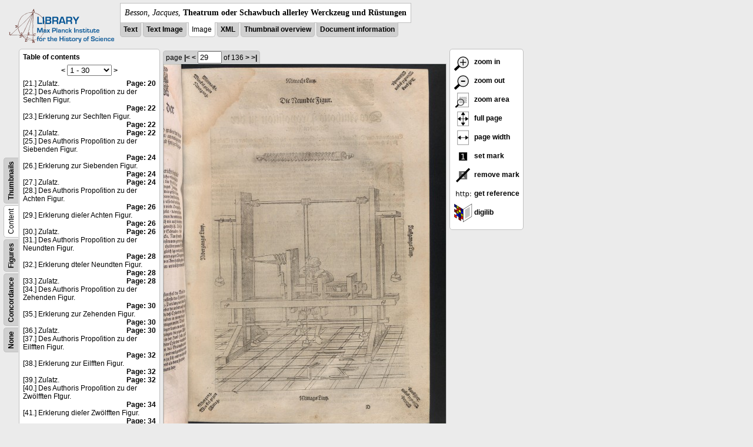

--- FILE ---
content_type: text/html; charset=utf-8
request_url: https://libcoll.mpiwg-berlin.mpg.de/libview?tocMode=text&url=/mpiwg/online/permanent/library/YD9NH338/pageimg&start=21&viewMode=image&mode=imagepath&pn=29
body_size: 21064
content:
<!DOCTYPE html PUBLIC "-//W3C//DTD XHTML 1.0 Transitional//EN"
    "http://www.w3.org/TR/xhtml1/DTD/xhtml1-transitional.dtd">
<html xmlns="http://www.w3.org/1999/xhtml">
<head>
<base href="https://libcoll.mpiwg-berlin.mpg.de/libview/" />

<meta http-equiv="Content-Type" content="text/html; charset=utf-8" />
<title>Besson, Jacques - Theatrum oder Schawbuch allerley Werckzeug und Rüstungen</title>
<link rel="stylesheet" href="template/docuviewer_css" type="text/css" />
<script type="text/javascript"
        src="https://digilib.mpiwg-berlin.mpg.de/digitallibrary/jquery/jquery.js"></script>
<script type="text/javascript"
        src="https://digilib.mpiwg-berlin.mpg.de/digitallibrary/jquery/jquery.cookie.js"></script>
<script type="text/javascript"
        src="https://digilib.mpiwg-berlin.mpg.de/digitallibrary/jquery/jquery.digilib.js"></script>
<script type="text/javascript"
        src="https://digilib.mpiwg-berlin.mpg.de/digitallibrary/jquery/jquery.digilib.geometry.js"></script>
<script type="text/javascript"
        src="https://digilib.mpiwg-berlin.mpg.de/digitallibrary/jquery/jquery.digilib.arrows.js"></script>
<script type="text/javascript"
        src="https://digilib.mpiwg-berlin.mpg.de/digitallibrary/jquery/jquery.digilib.marks.js"></script>
<link rel="stylesheet" type="text/css"
      href="https://digilib.mpiwg-berlin.mpg.de/digitallibrary/jquery/jquery.digilib.css" />

<script type="text/javascript">
        var dlOpts = {
             'interactionMode' : 'fullscreen',
             'digilibBaseUrl' : 'https://digilib.mpiwg-berlin.mpg.de/digitallibrary',
             'fn' : '/permanent/library/YD9NH338/pageimg',
             'pn' : '29',
             'suppressParamNames' : ['fn'],
             'scalerInsets' : {'x':300, 'y':100}
         };
</script>

<!--  layer headers (rendered always) -->

<script type="text/javascript">
	// <!--
	$(document).ready(function() {
		// autosubmit forms
		$('form.autosubmit').find('.autosubmit').change(function() {
			this.form.submit();
		});
		$('form.autosubmit input[type="submit"]').hide();
		// get digilib div
		$digilib = $('div#scaler');
		// configure digilib
		$digilib.digilib(dlOpts);
	});
// -->
</script>
</head>
<body>
  
    <div class="page-head">
      
    <div class="logo">
      <div class="logo">
      <a href="//echo.mpiwg-berlin.mpg.de" target="_blank"><img
    src="https://libcoll.mpiwg-berlin.mpg.de/libview/template/logo.png" /></a>
    </div>
    </div>
    <div class="title-block">
      
      <div class="title"><span><i>Besson, Jacques</i>, </span><b>Theatrum oder Schawbuch allerley Werckzeug und Rüstungen</b></div>
      
      <ul class="view-switcher">
        <li class=""><a href="https://libcoll.mpiwg-berlin.mpg.de/libview?tocMode=text&amp;start=21&amp;viewMode=text&amp;mode=imagepath&amp;url=/mpiwg/online/permanent/library/YD9NH338/pageimg&amp;pn=29">Text</a></li>
        <li class=""><a href="https://libcoll.mpiwg-berlin.mpg.de/libview?tocMode=text&amp;start=21&amp;viewMode=text_image&amp;mode=imagepath&amp;url=/mpiwg/online/permanent/library/YD9NH338/pageimg&amp;pn=29">Text Image</a></li>  
        <li class="sel">Image</li>
        <li class=""><a href="https://libcoll.mpiwg-berlin.mpg.de/libview?tocMode=text&amp;start=21&amp;viewMode=xml&amp;mode=imagepath&amp;url=/mpiwg/online/permanent/library/YD9NH338/pageimg&amp;pn=29">XML</a></li>
        <li class=""><a href="https://libcoll.mpiwg-berlin.mpg.de/libview?tocMode=text&amp;start=21&amp;viewMode=thumbs&amp;mode=imagepath&amp;url=/mpiwg/online/permanent/library/YD9NH338/pageimg&amp;pn=29">Thumbnail
            overview</a></li>
        <li class=""><a href="https://libcoll.mpiwg-berlin.mpg.de/libview?tocMode=text&amp;start=21&amp;viewMode=index&amp;mode=imagepath&amp;url=/mpiwg/online/permanent/library/YD9NH338/pageimg&amp;pn=29">Document information</a></li>
      </ul>
    </div>
  
    </div>
    <div class="page-body">
      <!-- table of contents -->
      <div class="col toc">
        <div class="toc-container">
    
    <div class="toc-switcher-col">
      <div class="toc-switcher">
        <ul>
          <li class=""><span><a
    href="https://libcoll.mpiwg-berlin.mpg.de/libview?tocMode=none&amp;start=21&amp;viewMode=image&amp;mode=imagepath&amp;url=/mpiwg/online/permanent/library/YD9NH338/pageimg&amp;pn=29">None</a></span></li>
          <li class=""><span><a
    href="https://libcoll.mpiwg-berlin.mpg.de/libview?tocMode=concordance&amp;start=21&amp;viewMode=image&amp;mode=imagepath&amp;url=/mpiwg/online/permanent/library/YD9NH338/pageimg&amp;pn=29">Concordance</a></span></li>
          
          
          <li class=""><span><a
    href="https://libcoll.mpiwg-berlin.mpg.de/libview?tocMode=figures&amp;start=21&amp;viewMode=image&amp;mode=imagepath&amp;url=/mpiwg/online/permanent/library/YD9NH338/pageimg&amp;pn=29">Figures</a></span></li>
          <li class="sel"><span>Content</span></li>
          <li class=""><span><a
    href="https://libcoll.mpiwg-berlin.mpg.de/libview?tocMode=thumbs&amp;start=21&amp;viewMode=image&amp;mode=imagepath&amp;url=/mpiwg/online/permanent/library/YD9NH338/pageimg&amp;pn=29">Thumbnails</a></span></li>
        </ul>
      </div>
    </div>
  
    <!-- block used for main content area -->
    <div class="tocbody text">
      <h4>Table of contents</h4>
      <div class="ruler top">
        
    <form class="autosubmit"
          action="https://libcoll.mpiwg-berlin.mpg.de/libview">
      <input type="hidden" name="tocMode" value="text" />
      <input type="hidden" name="viewMode" value="image" />
      <input type="hidden" name="mode" value="imagepath" />
      <input type="hidden" name="url"
             value="/mpiwg/online/permanent/library/YD9NH338/pageimg" />
      <input type="hidden" name="pn" value="29" /> <a
    href="https://libcoll.mpiwg-berlin.mpg.de/libview?tocMode=text&amp;start=1&amp;viewMode=image&amp;mode=imagepath&amp;url=/mpiwg/online/permanent/library/YD9NH338/pageimg&amp;pn=29">&lt;</a> 
      <select class="autosubmit" name="start">
        <option selected="selected" value="1">1 - 30</option>
        <option value="31">31 - 60</option>
        <option value="61">61 - 90</option>
        <option value="91">91 - 120</option>
        <option value="121">121 - 150</option>
        <option value="151">151 - 180</option>
        <option value="181">181 - 186</option>
        
      </select> <input type="submit" value="Go" /> <a
    href="https://libcoll.mpiwg-berlin.mpg.de/libview?tocMode=text&amp;start=51&amp;viewMode=image&amp;mode=imagepath&amp;url=/mpiwg/online/permanent/library/YD9NH338/pageimg&amp;pn=29">&gt;</a> 
    </form>
  
      </div>
      <div class="content"><div><div class="tocline"><div class="toc name">[21.] Zuſatz.</div><div class="toc page"><a href="https://libcoll.mpiwg-berlin.mpg.de/libview?tocMode=text&start=21&viewMode=image&mode=imagepath&url=/mpiwg/online/permanent/library/YD9NH338/pageimg&pn=20">Page: 20</a></div></div>
<div class="tocline"><div class="toc name">[22.] Des Authoris Propoſition zu der Sechſten Figur.</div><div class="toc page"><a href="https://libcoll.mpiwg-berlin.mpg.de/libview?tocMode=text&start=21&viewMode=image&mode=imagepath&url=/mpiwg/online/permanent/library/YD9NH338/pageimg&pn=22">Page: 22</a></div></div>
<div class="tocline"><div class="toc name">[23.] Erklerung zur Sechſten Figur.</div><div class="toc page"><a href="https://libcoll.mpiwg-berlin.mpg.de/libview?tocMode=text&start=21&viewMode=image&mode=imagepath&url=/mpiwg/online/permanent/library/YD9NH338/pageimg&pn=22">Page: 22</a></div></div>
<div class="tocline"><div class="toc name">[24.] Zuſatz.</div><div class="toc page"><a href="https://libcoll.mpiwg-berlin.mpg.de/libview?tocMode=text&start=21&viewMode=image&mode=imagepath&url=/mpiwg/online/permanent/library/YD9NH338/pageimg&pn=22">Page: 22</a></div></div>
<div class="tocline"><div class="toc name">[25.] Des Authoris Propoſition zu der Siebenden Figur.</div><div class="toc page"><a href="https://libcoll.mpiwg-berlin.mpg.de/libview?tocMode=text&start=21&viewMode=image&mode=imagepath&url=/mpiwg/online/permanent/library/YD9NH338/pageimg&pn=24">Page: 24</a></div></div>
<div class="tocline"><div class="toc name">[26.] Erklerung zur Siebenden Figur.</div><div class="toc page"><a href="https://libcoll.mpiwg-berlin.mpg.de/libview?tocMode=text&start=21&viewMode=image&mode=imagepath&url=/mpiwg/online/permanent/library/YD9NH338/pageimg&pn=24">Page: 24</a></div></div>
<div class="tocline"><div class="toc name">[27.] Zuſatz.</div><div class="toc page"><a href="https://libcoll.mpiwg-berlin.mpg.de/libview?tocMode=text&start=21&viewMode=image&mode=imagepath&url=/mpiwg/online/permanent/library/YD9NH338/pageimg&pn=24">Page: 24</a></div></div>
<div class="tocline"><div class="toc name">[28.] Des Authoris Propoſition zu der Achten Figur.</div><div class="toc page"><a href="https://libcoll.mpiwg-berlin.mpg.de/libview?tocMode=text&start=21&viewMode=image&mode=imagepath&url=/mpiwg/online/permanent/library/YD9NH338/pageimg&pn=26">Page: 26</a></div></div>
<div class="tocline"><div class="toc name">[29.] Erklerung dieſer Achten Figur.</div><div class="toc page"><a href="https://libcoll.mpiwg-berlin.mpg.de/libview?tocMode=text&start=21&viewMode=image&mode=imagepath&url=/mpiwg/online/permanent/library/YD9NH338/pageimg&pn=26">Page: 26</a></div></div>
<div class="tocline"><div class="toc name">[30.] Zuſatz.</div><div class="toc page"><a href="https://libcoll.mpiwg-berlin.mpg.de/libview?tocMode=text&start=21&viewMode=image&mode=imagepath&url=/mpiwg/online/permanent/library/YD9NH338/pageimg&pn=26">Page: 26</a></div></div>
<div class="tocline"><div class="toc name">[31.] Des Authoris Propoſition zu der Neundten Figur.</div><div class="toc page"><a href="https://libcoll.mpiwg-berlin.mpg.de/libview?tocMode=text&start=21&viewMode=image&mode=imagepath&url=/mpiwg/online/permanent/library/YD9NH338/pageimg&pn=28">Page: 28</a></div></div>
<div class="tocline"><div class="toc name">[32.] Erklerung dteſer Neundten Figur.</div><div class="toc page"><a href="https://libcoll.mpiwg-berlin.mpg.de/libview?tocMode=text&start=21&viewMode=image&mode=imagepath&url=/mpiwg/online/permanent/library/YD9NH338/pageimg&pn=28">Page: 28</a></div></div>
<div class="tocline"><div class="toc name">[33.] Zuſatz.</div><div class="toc page"><a href="https://libcoll.mpiwg-berlin.mpg.de/libview?tocMode=text&start=21&viewMode=image&mode=imagepath&url=/mpiwg/online/permanent/library/YD9NH338/pageimg&pn=28">Page: 28</a></div></div>
<div class="tocline"><div class="toc name">[34.] Des Authoris Propoſition zu der Zehenden Figur.</div><div class="toc page"><a href="https://libcoll.mpiwg-berlin.mpg.de/libview?tocMode=text&start=21&viewMode=image&mode=imagepath&url=/mpiwg/online/permanent/library/YD9NH338/pageimg&pn=30">Page: 30</a></div></div>
<div class="tocline"><div class="toc name">[35.] Erklerung zur Zehenden Figur.</div><div class="toc page"><a href="https://libcoll.mpiwg-berlin.mpg.de/libview?tocMode=text&start=21&viewMode=image&mode=imagepath&url=/mpiwg/online/permanent/library/YD9NH338/pageimg&pn=30">Page: 30</a></div></div>
<div class="tocline"><div class="toc name">[36.] Zuſatz.</div><div class="toc page"><a href="https://libcoll.mpiwg-berlin.mpg.de/libview?tocMode=text&start=21&viewMode=image&mode=imagepath&url=/mpiwg/online/permanent/library/YD9NH338/pageimg&pn=30">Page: 30</a></div></div>
<div class="tocline"><div class="toc name">[37.] Des Authoris Propoſition zu der Eilfften Figur.</div><div class="toc page"><a href="https://libcoll.mpiwg-berlin.mpg.de/libview?tocMode=text&start=21&viewMode=image&mode=imagepath&url=/mpiwg/online/permanent/library/YD9NH338/pageimg&pn=32">Page: 32</a></div></div>
<div class="tocline"><div class="toc name">[38.] Erklerung zur Eilfften Figur.</div><div class="toc page"><a href="https://libcoll.mpiwg-berlin.mpg.de/libview?tocMode=text&start=21&viewMode=image&mode=imagepath&url=/mpiwg/online/permanent/library/YD9NH338/pageimg&pn=32">Page: 32</a></div></div>
<div class="tocline"><div class="toc name">[39.] Zuſatz.</div><div class="toc page"><a href="https://libcoll.mpiwg-berlin.mpg.de/libview?tocMode=text&start=21&viewMode=image&mode=imagepath&url=/mpiwg/online/permanent/library/YD9NH338/pageimg&pn=32">Page: 32</a></div></div>
<div class="tocline"><div class="toc name">[40.] Des Authoris Propoſition zu der Zwölfften Ftgur.</div><div class="toc page"><a href="https://libcoll.mpiwg-berlin.mpg.de/libview?tocMode=text&start=21&viewMode=image&mode=imagepath&url=/mpiwg/online/permanent/library/YD9NH338/pageimg&pn=34">Page: 34</a></div></div>
<div class="tocline"><div class="toc name">[41.] Erklerung dieſer Zwölfften Figur.</div><div class="toc page"><a href="https://libcoll.mpiwg-berlin.mpg.de/libview?tocMode=text&start=21&viewMode=image&mode=imagepath&url=/mpiwg/online/permanent/library/YD9NH338/pageimg&pn=34">Page: 34</a></div></div>
<div class="tocline"><div class="toc name">[42.] Zuſatz.</div><div class="toc page"><a href="https://libcoll.mpiwg-berlin.mpg.de/libview?tocMode=text&start=21&viewMode=image&mode=imagepath&url=/mpiwg/online/permanent/library/YD9NH338/pageimg&pn=34">Page: 34</a></div></div>
<div class="tocline"><div class="toc name">[43.] Des Authoris Propoſition zu der 13. Figur.</div><div class="toc page"><a href="https://libcoll.mpiwg-berlin.mpg.de/libview?tocMode=text&start=21&viewMode=image&mode=imagepath&url=/mpiwg/online/permanent/library/YD9NH338/pageimg&pn=36">Page: 36</a></div></div>
<div class="tocline"><div class="toc name">[44.] Erklerung dieſer 13. Figur.</div><div class="toc page"><a href="https://libcoll.mpiwg-berlin.mpg.de/libview?tocMode=text&start=21&viewMode=image&mode=imagepath&url=/mpiwg/online/permanent/library/YD9NH338/pageimg&pn=36">Page: 36</a></div></div>
<div class="tocline"><div class="toc name">[45.] Zuſatz.</div><div class="toc page"><a href="https://libcoll.mpiwg-berlin.mpg.de/libview?tocMode=text&start=21&viewMode=image&mode=imagepath&url=/mpiwg/online/permanent/library/YD9NH338/pageimg&pn=36">Page: 36</a></div></div>
<div class="tocline"><div class="toc name">[46.] Des Authoris Propoſition zu der Viertzehenden Figur.</div><div class="toc page"><a href="https://libcoll.mpiwg-berlin.mpg.de/libview?tocMode=text&start=21&viewMode=image&mode=imagepath&url=/mpiwg/online/permanent/library/YD9NH338/pageimg&pn=38">Page: 38</a></div></div>
<div class="tocline"><div class="toc name">[47.] Erklerung zur Viertzehenden Figur.</div><div class="toc page"><a href="https://libcoll.mpiwg-berlin.mpg.de/libview?tocMode=text&start=21&viewMode=image&mode=imagepath&url=/mpiwg/online/permanent/library/YD9NH338/pageimg&pn=38">Page: 38</a></div></div>
<div class="tocline"><div class="toc name">[48.] Zuſatz.</div><div class="toc page"><a href="https://libcoll.mpiwg-berlin.mpg.de/libview?tocMode=text&start=21&viewMode=image&mode=imagepath&url=/mpiwg/online/permanent/library/YD9NH338/pageimg&pn=38">Page: 38</a></div></div>
<div class="tocline"><div class="toc name">[49.] Des Authoris Propoſition zu der Fünfftzehenden Figur.</div><div class="toc page"><a href="https://libcoll.mpiwg-berlin.mpg.de/libview?tocMode=text&start=21&viewMode=image&mode=imagepath&url=/mpiwg/online/permanent/library/YD9NH338/pageimg&pn=40">Page: 40</a></div></div>
<div class="tocline"><div class="toc name">[50.] Erklerung zur Fünfftzehenden Figur.</div><div class="toc page"><a href="https://libcoll.mpiwg-berlin.mpg.de/libview?tocMode=text&start=21&viewMode=image&mode=imagepath&url=/mpiwg/online/permanent/library/YD9NH338/pageimg&pn=40">Page: 40</a></div></div>
</div>
</div>
      <div class="ruler bottom">
        
    <form class="autosubmit"
          action="https://libcoll.mpiwg-berlin.mpg.de/libview">
      <input type="hidden" name="tocMode" value="text" />
      <input type="hidden" name="viewMode" value="image" />
      <input type="hidden" name="mode" value="imagepath" />
      <input type="hidden" name="url"
             value="/mpiwg/online/permanent/library/YD9NH338/pageimg" />
      <input type="hidden" name="pn" value="29" /> <a
    href="https://libcoll.mpiwg-berlin.mpg.de/libview?tocMode=text&amp;start=1&amp;viewMode=image&amp;mode=imagepath&amp;url=/mpiwg/online/permanent/library/YD9NH338/pageimg&amp;pn=29">&lt;</a> 
      <select class="autosubmit" name="start">
        <option selected="selected" value="1">1 - 30</option>
        <option value="31">31 - 60</option>
        <option value="61">61 - 90</option>
        <option value="91">91 - 120</option>
        <option value="121">121 - 150</option>
        <option value="151">151 - 180</option>
        <option value="181">181 - 186</option>
        
      </select> <input type="submit" value="Go" /> <a
    href="https://libcoll.mpiwg-berlin.mpg.de/libview?tocMode=text&amp;start=51&amp;viewMode=image&amp;mode=imagepath&amp;url=/mpiwg/online/permanent/library/YD9NH338/pageimg&amp;pn=29">&gt;</a> 
    </form>
  
      </div>
    </div>
  </div>
      </div>
      <!-- col-main: document page -->
      <div class="col main">
        <div class="ruler top">
          
    <form class="autosubmit"
          action="https://libcoll.mpiwg-berlin.mpg.de/libview">
      <input type="hidden" name="tocMode" value="text" />
      <input type="hidden" name="start" value="21" />
      <input type="hidden" name="viewMode" value="image" />
      <input type="hidden" name="mode" value="imagepath" />
      <input type="hidden" name="url"
             value="/mpiwg/online/permanent/library/YD9NH338/pageimg" /> <span class="ruler-main">page <a
    href="https://libcoll.mpiwg-berlin.mpg.de/libview?tocMode=text&amp;start=21&amp;viewMode=image&amp;mode=imagepath&amp;url=/mpiwg/online/permanent/library/YD9NH338/pageimg&amp;pn=1">|&lt;</a>  <a
    href="https://libcoll.mpiwg-berlin.mpg.de/libview?tocMode=text&amp;start=21&amp;viewMode=image&amp;mode=imagepath&amp;url=/mpiwg/online/permanent/library/YD9NH338/pageimg&amp;pn=28">&lt;</a> 
        <input class="autosubmit" size="3" type="text"
               name="pn" value="29" />  <input type="submit" value="Go" /> of 136 <a
    href="https://libcoll.mpiwg-berlin.mpg.de/libview?tocMode=text&amp;start=21&amp;viewMode=image&amp;mode=imagepath&amp;url=/mpiwg/online/permanent/library/YD9NH338/pageimg&amp;pn=30">&gt;</a>  <a
    href="https://libcoll.mpiwg-berlin.mpg.de/libview?tocMode=text&amp;start=21&amp;viewMode=image&amp;mode=imagepath&amp;url=/mpiwg/online/permanent/library/YD9NH338/pageimg&amp;pn=136">&gt;|</a> 
      </span>
      <!-- ruler-main -->
    </form>
  
        </div>
        <div class="content image None">
          <div id="scaler">
            <img src="https://digilib.mpiwg-berlin.mpg.de/digitallibrary/servlet/Scaler?fn=/permanent/library/YD9NH338/pageimg&amp;pn=29&amp;dw=500&amp;dh=500" />
          </div>
        </div>
        <!-- /content -->
      </div>
      <!-- /col-main -->
      
      <div class="col buttons">
        <!-- layer switcher -->
        

        <!-- digilib options -->
        <div class="options digilib">
          <ul>
            <li><a href="javascript:$digilib.digilib('zoomBy', 1.4)"> <img
    src="https://libcoll.mpiwg-berlin.mpg.de/libview/template/zoom-in.png" /> zoom in
            </a></li>
            <li><a href="javascript:$digilib.digilib('zoomBy', 0.7)"> <img
    src="https://libcoll.mpiwg-berlin.mpg.de/libview/template/zoom-out.png" />
                zoom out
            </a></li>
            <li><a href="javascript:$digilib.digilib('zoomArea')"> <img
    src="https://libcoll.mpiwg-berlin.mpg.de/libview/template/zoom-area.png" /> zoom area
            </a></li>
            <li><a href="javascript:$digilib.digilib('zoomFull')"> <img
    src="https://libcoll.mpiwg-berlin.mpg.de/libview/template/zoom-full.png" /> full page
            </a></li>
            <li><a href="javascript:$digilib.digilib('zoomFull', 'width')"> <img
    src="https://libcoll.mpiwg-berlin.mpg.de/libview/template/pagewidth.png" /> page
                width
            </a></li>
            <li><a href="javascript:$digilib.digilib('setMark')"> <img
    src="https://libcoll.mpiwg-berlin.mpg.de/libview/template/mark.png" /> set mark
            </a></li>
            <li><a href="javascript:$digilib.digilib('removeMark')"> <img
    src="https://libcoll.mpiwg-berlin.mpg.de/libview/template/delmark.png" /> remove mark
            </a></li>
            <li><a href="javascript:$digilib.digilib('reference')"> <img
    src="https://libcoll.mpiwg-berlin.mpg.de/libview/template/reference.png" /> get reference
            </a></li>
            <li><a href="javascript:$digilib.digilib('digilibUrl', 'open_new')"> <img
    src="https://libcoll.mpiwg-berlin.mpg.de/libview/template/digilib.png" />
                digilib
            </a></li>
          </ul>
        </div>

        <!--  layer option boxes (rendered if active) -->
      </div>
    </div><!-- /page-body -->
    
    
    
      <!-- footer -->
      <div class="footer">
      <div class="content">
	<a href="https://www.mpiwg-berlin.mpg.de/page/imprint" target="_blank">Impressum</a>
      </div>
    </div>
    
    
  
</body>

</html>
